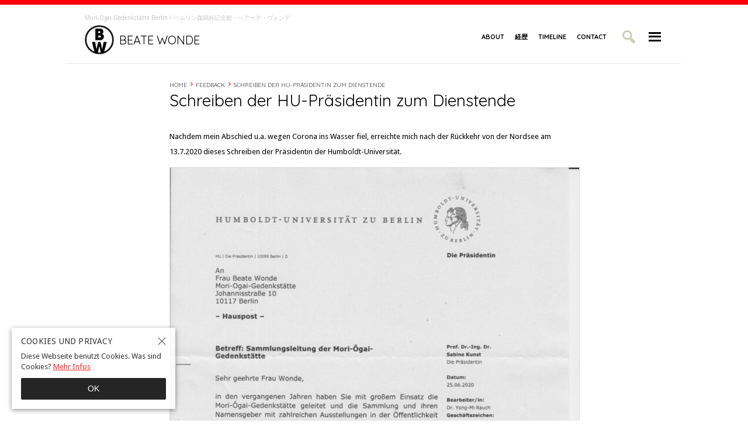

--- FILE ---
content_type: text/html; charset=UTF-8
request_url: https://beatewonde.de/feedback/schreiben-der-hu-praesidentin-zum-dienstende/
body_size: 14358
content:
<!doctype html><html lang="de-DE">
<head>
<meta charset="utf-8" />
<link rel="dns-prefetch" href="//www.googletagmanager.com"/><script async src="https://www.googletagmanager.com/gtag/js?id=G-EVX6RY3SQQ"></script><script> window.dataLayer = window.dataLayer || []; function gtag(){dataLayer.push(arguments);} gtag("js",new Date()); gtag("config","G-EVX6RY3SQQ"); const google_analytics_tracking_id="G-EVX6RY3SQQ"; </script><title>Schreiben der HU-Präsidentin zum Dienstende | Beate Wonde・ベアーテ・ヴォンデ</title>
<link data-rocket-preload as="style" href="https://fonts.googleapis.com/css?family=Droid%20Sans%3A400%2C700%7CDroid%20Serif%3A700%2C400%7CQuicksand%3A400%2C700&amp;display=swap" rel="preload">
<link href="https://fonts.googleapis.com/css?family=Droid%20Sans%3A400%2C700%7CDroid%20Serif%3A700%2C400%7CQuicksand%3A400%2C700&amp;display=swap" media="print" onload="this.media=&#039;all&#039;" rel="stylesheet">
<noscript data-wpr-hosted-gf-parameters=""><link rel="stylesheet" href="https://fonts.googleapis.com/css?family=Droid%20Sans%3A400%2C700%7CDroid%20Serif%3A700%2C400%7CQuicksand%3A400%2C700&display=swap"></noscript>
<link href='https://fonts.gstatic.com' crossorigin rel='preconnect' />
<link rel='stylesheet' id='pii-style-css' href='https://beatewonde.de/img/css/style-1754634626.css' type='text/css' media='all' />
<link data-minify="1" rel='stylesheet' id='dashicons-css' href='https://beatewonde.de/img/cache/min/1/core/wp-includes/css/dashicons.min.css?ver=1754627427' type='text/css' media='all' />

<script type="text/javascript" src="https://beatewonde.de/core/wp-includes/js/jquery/jquery.min.js" id="jquery-core-js"></script>
<meta name="description" content="Nachdem mein Abschied u.a. wegen Corona ins Wasser fiel, erreichte mich nach der …" /><meta name="copyright" content="2026 by Beate Wonde・ベアーテ・ヴォンデ"><meta name="robots" content="index, follow, noarchive"><meta name="robots" content="max-image-preview:large"><meta name="format-detection" content="telephone=no"><meta name="apple-mobile-web-app-capable" content="no"><meta name="apple-mobile-web-app-status-bar-style" content="black"><meta name="msapplication-config" content="none"/><meta name="viewport" content="width=device-width,initial-scale=1,minimum-scale=1,maximum-scale=1,user-scalable=no"><meta name="google" value="notranslate"><link rel="icon" type="image/png" href="https://beatewonde.de/core/ico/favicon-16.png"><link rel="icon" type="image/svg+xml" href="https://beatewonde.de/core/ico/favicon-16.svg"><link rel="apple-touch-icon" href="https://beatewonde.de/core/ico/favicon-128.png"><link rel="mask-icon" href="https://beatewonde.de/core/ico/favicon-16.svg" color="#ff0000"><meta name="theme-color" content="#ff0000"/><link rel="canonical" href="https://beatewonde.de/feedback/schreiben-der-hu-praesidentin-zum-dienstende/" /><link rel="alternate" type="application/rss+xml" title="Beate Wonde・ベアーテ・ヴォンデ" href="https://beatewonde.de/feed/" /><meta property="og:url" content="https://beatewonde.de/feedback/schreiben-der-hu-praesidentin-zum-dienstende/" /><meta property="og:title" content="Schreiben der HU-Präsidentin zum Dienstende" /><meta property="og:description" content="Nachdem mein Abschied u.a. wegen Corona ins Wasser fiel, erreichte mich nach der …" /><meta property="og:image" content="https://beatewonde.de/img/2020/07/Schreiben-Präsidentin-HU-Abschied-25.6.20.jpeg" /><meta property="og:updated_time" content="1595166908" /><meta property="og:site_name" content="Beate Wonde・ベアーテ・ヴォンデ" /><meta property="og:type" content="article" /><meta property="og:locale" content="de_DE" /><meta name="twitter:card" content="summary_large_image" /><meta name="twitter:url" content="https://beatewonde.de/feedback/schreiben-der-hu-praesidentin-zum-dienstende/" /><meta name="twitter:title" content="Schreiben der HU-Präsidentin zum Dienstende" /><meta name="twitter:description" content="Nachdem mein Abschied u.a. wegen Corona ins Wasser fiel, erreichte mich nach der …" /><meta name="twitter:image" content="https://beatewonde.de/img/2020/07/Schreiben-Präsidentin-HU-Abschied-25.6.20.jpeg" /><meta name="twitter:widgets:csp" content="on" /><meta name="google-site-verification" content="HslHyI6wq17W5tGVUb-1TcASZePueeP1PjmIYmzyIvY" /></head>
<body class="wp-singular single single-post postid-6424 feedback schreiben-der-hu-praesidentin-zum-dienstende"><a id="top"></a>
<section data-rocket-location-hash="038216bf82477ec8fb3babdc24edf9ff" class="header">
<div data-rocket-location-hash="2ae968f6dba725d58c48221e8e43437f" class="header-wrap hide">
<header data-rocket-location-hash="eddb2c00bf7ce879e3b2ff9d9d6012d9" class="local clearfix">
<span class="description">Mori-Ôgai-Gedenkstätte Berlin / ベルリン森鷗外記念館・ベアーテ・ヴォンデ</span>
<div class="site-title"><h1>
<a href="/"><img alt="Beate Wonde・ベアーテ・ヴォンデ" src="https://beatewonde.de/core/img/header/header-300.png">Beate Wonde</a></h1>
</div>

<nav id="navigation-local" class="nav-toggle clearfix">
<span class="dashicons toggle-global">&nbsp;</span>
<span class="dashicons toggle-search">&nbsp;</span>
<ul class="local">
<li id="menu-item-33" class="menu-item menu-item-type-post_type menu-item-object-page menu-item-33"><a href="https://beatewonde.de/about/" class="tracking" data-name="menu_click" data-event="menu-header">About</a></li>
<li id="menu-item-3089" class="menu-item menu-item-type-post_type menu-item-object-page menu-item-3089"><a href="https://beatewonde.de/about/jp/" class="tracking" data-name="menu_click" data-event="menu-header">経歴</a></li>
<li id="menu-item-3073" class="menu-item menu-item-type-post_type menu-item-object-page menu-item-3073"><a href="https://beatewonde.de/timeline/" class="tracking" data-name="menu_click" data-event="menu-header">Timeline</a></li>
<li id="menu-item-3085" class="menu-item menu-item-type-post_type menu-item-object-page menu-item-3085"><a href="https://beatewonde.de/contact/" class="tracking" data-name="menu_click" data-event="menu-header">Contact</a></li>
</ul>
</nav>



<div id="search-container" class="search-box-wrapper clearfix">
<div class="search-box"> <form class="global-search" method="get" action="https://www.google.de/search"><input type="hidden" name="hl" value="de"><input type="hidden" name="num" value="50"><input type="hidden" name="sitesearch" value="beatewonde.de"><input value="" name="q" type="text" id="s" maxlength="99" maxlength="99" placeholder="Suchen"></form> </div>
</div>

</header>
</div>

<nav id="navigation-global" class="global-wrap clearfix">
<h6 class="home home-local"><a href="https://beatewonde.de/">Beate Wonde・ベアーテ・ヴォンデ</a></h6>


<h6>Beate Wonde・ベアーテ・ヴォンデ<span class="description">Mori-Ôgai-Gedenkstätte Berlin ベルリン森鷗外記念館</span>
</h6>


<h6>Header</h6>
<ul class="global">
<li class="menu-item menu-item-type-post_type menu-item-object-page menu-item-33"><a href="https://beatewonde.de/about/" class="tracking" data-name="menu_click" data-event="menu-header">About</a></li>
<li class="menu-item menu-item-type-post_type menu-item-object-page menu-item-3089"><a href="https://beatewonde.de/about/jp/" class="tracking" data-name="menu_click" data-event="menu-header">経歴</a></li>
<li class="menu-item menu-item-type-post_type menu-item-object-page menu-item-3073"><a href="https://beatewonde.de/timeline/" class="tracking" data-name="menu_click" data-event="menu-header">Timeline</a></li>
<li class="menu-item menu-item-type-post_type menu-item-object-page menu-item-3085"><a href="https://beatewonde.de/contact/" class="tracking" data-name="menu_click" data-event="menu-header">Contact</a></li>
</ul>


<h6>Categories</h6>
<ul class="global">
<li id="menu-item-4180" class="menu-item menu-item-type-taxonomy menu-item-object-category menu-item-4180"><a href="https://beatewonde.de/exhibitions/" class="tracking" data-name="menu_click" data-event="menu-category">Ausstellungen<span class="description nihongo"> (展示)</span></a></li>
<li id="menu-item-4181" class="menu-item menu-item-type-taxonomy menu-item-object-category current-post-ancestor current-menu-parent current-post-parent menu-item-4181"><a href="https://beatewonde.de/feedback/" class="tracking" data-name="menu_click" data-event="menu-category">Feedback<span class="description nihongo"> (フィードバック)</span></a></li>
<li id="menu-item-4182" class="menu-item menu-item-type-taxonomy menu-item-object-category menu-item-4182"><a href="https://beatewonde.de/journalistic/" class="tracking" data-name="menu_click" data-event="menu-category">Journalistisches<span class="description nihongo"> (ジャーナリズム)</span></a></li>
<li id="menu-item-4183" class="menu-item menu-item-type-taxonomy menu-item-object-category menu-item-4183"><a href="https://beatewonde.de/books/" class="tracking" data-name="menu_click" data-event="menu-category">Lehrbücher<span class="description nihongo"> (教科書)</span></a></li>
<li id="menu-item-4184" class="menu-item menu-item-type-taxonomy menu-item-object-category menu-item-4184"><a href="https://beatewonde.de/lehre/" class="tracking" data-name="menu_click" data-event="menu-category">Lehre<span class="description nihongo"> (教える)</span></a></li>
<li id="menu-item-4185" class="menu-item menu-item-type-taxonomy menu-item-object-category menu-item-4185"><a href="https://beatewonde.de/monogatari/" class="tracking" data-name="menu_click" data-event="menu-category">Monogatari<span class="description nihongo"> (物語)</span></a></li>
<li id="menu-item-4186" class="menu-item menu-item-type-taxonomy menu-item-object-category menu-item-4186"><a href="https://beatewonde.de/publications/" class="tracking" data-name="menu_click" data-event="menu-category">Publikationen<span class="description nihongo"> (出版)</span></a></li>
<li id="menu-item-4187" class="menu-item menu-item-type-taxonomy menu-item-object-category menu-item-4187"><a href="https://beatewonde.de/others/" class="tracking" data-name="menu_click" data-event="menu-category">Sonstiges<span class="description nihongo"> (その他)</span></a></li>
<li id="menu-item-4188" class="menu-item menu-item-type-taxonomy menu-item-object-category menu-item-4188"><a href="https://beatewonde.de/theatre/" class="tracking" data-name="menu_click" data-event="menu-category">Theater<span class="description nihongo"> (劇場)</span></a></li>
<li id="menu-item-4189" class="menu-item menu-item-type-taxonomy menu-item-object-category menu-item-4189"><a href="https://beatewonde.de/lectures/" class="tracking" data-name="menu_click" data-event="menu-category">Vorträge<span class="description nihongo"> (レクチャー)</span></a></li>
</ul>

<h6>Tags</h6>
<ul class="global">
<li id="menu-item-4190" class="menu-item menu-item-type-taxonomy menu-item-object-post_tag menu-item-4190"><a href="https://beatewonde.de/tags/deutsch/" class="tracking" data-name="menu_click" data-event="menu-tags">Deutsch<span class="description nihongo"> (ドイツ語)</span></a></li>
<li id="menu-item-4194" class="menu-item menu-item-type-taxonomy menu-item-object-post_tag menu-item-4194"><a href="https://beatewonde.de/tags/japanese/" class="tracking" data-name="menu_click" data-event="menu-tags">Japanisch<span class="description nihongo"> (日本語)</span></a></li>
<li id="menu-item-4199" class="menu-item menu-item-type-taxonomy menu-item-object-post_tag menu-item-4199"><a href="https://beatewonde.de/tags/mori-ogai/" class="tracking" data-name="menu_click" data-event="menu-tags">Mori Ōgai<span class="description nihongo"> (森鷗外)</span></a></li>
<li id="menu-item-4198" class="menu-item menu-item-type-taxonomy menu-item-object-post_tag menu-item-4198"><a href="https://beatewonde.de/tags/medizingeschichte/" class="tracking" data-name="menu_click" data-event="menu-tags">Medizingeschichte<span class="description nihongo"> (医学史)</span></a></li>
<li id="menu-item-4196" class="menu-item menu-item-type-taxonomy menu-item-object-post_tag menu-item-4196"><a href="https://beatewonde.de/tags/kunst/" class="tracking" data-name="menu_click" data-event="menu-tags">Kunst<span class="description nihongo"> (美術)</span></a></li>
<li id="menu-item-4197" class="menu-item menu-item-type-taxonomy menu-item-object-post_tag menu-item-4197"><a href="https://beatewonde.de/tags/literatur/" class="tracking" data-name="menu_click" data-event="menu-tags">Literatur<span class="description nihongo"> (文学)</span></a></li>
<li id="menu-item-4195" class="menu-item menu-item-type-taxonomy menu-item-object-post_tag menu-item-4195"><a href="https://beatewonde.de/tags/kewpie/" class="tracking" data-name="menu_click" data-event="menu-tags">Kewpie<span class="description nihongo"> (キューピー)</span></a></li>
<li id="menu-item-4200" class="menu-item menu-item-type-taxonomy menu-item-object-post_tag menu-item-4200"><a href="https://beatewonde.de/tags/strassendeckel/" class="tracking" data-name="menu_click" data-event="menu-tags">Straßendeckel<span class="description nihongo"> (マンホール)</span></a></li>
<li id="menu-item-4192" class="menu-item menu-item-type-taxonomy menu-item-object-post_tag menu-item-4192"><a href="https://beatewonde.de/tags/fotografie/" class="tracking" data-name="menu_click" data-event="menu-tags">Fotografie<span class="description nihongo"> (写真)</span></a></li>
<li id="menu-item-4193" class="menu-item menu-item-type-taxonomy menu-item-object-post_tag menu-item-4193"><a href="https://beatewonde.de/tags/fukushima/" class="tracking" data-name="menu_click" data-event="menu-tags">Fukushima<span class="description nihongo"> (フクシマ)</span></a></li>
<li id="menu-item-4191" class="menu-item menu-item-type-taxonomy menu-item-object-post_tag menu-item-4191"><a href="https://beatewonde.de/tags/deutsch-japanische-beziehungen/" class="tracking" data-name="menu_click" data-event="menu-tags">Deutsch-Japanische Beziehungen<span class="description nihongo"> (日独関係)</span></a></li>
</ul>

<h6>Footer</h6>
<ul class="global">
<li id="menu-item-3096" class="menu-item menu-item-type-post_type menu-item-object-page menu-item-3096"><a href="https://beatewonde.de/contact/" class="tracking" data-name="menu_click" data-event="menu-footer">Contact<span class="description nihongo"> (お問い合わせ)</span></a></li>
<li id="menu-item-3090" class="menu-item menu-item-type-post_type menu-item-object-page menu-item-3090"><a href="https://beatewonde.de/timeline/" class="tracking" data-name="menu_click" data-event="menu-footer">Timeline<span class="description nihongo"> (タイムライン)</span></a></li>
<li id="menu-item-3095" class="menu-item menu-item-type-post_type menu-item-object-page menu-item-3095"><a href="https://beatewonde.de/impressum/" class="tracking" data-name="menu_click" data-event="menu-footer">Impressum</a></li>
<li id="menu-item-5084" class="menu-item menu-item-type-post_type menu-item-object-page menu-item-privacy-policy menu-item-5084"><a rel="privacy-policy" href="https://beatewonde.de/privacy-policy/" class="tracking" data-name="menu_click" data-event="menu-footer">Datenschutzerklärung</a></li>
</ul>


</nav>
</section>

<section data-rocket-location-hash="75202dec0fcc2df72399263306a2e2e7"><aside class="sidebar">


</aside>
<article data-rocket-location-hash="c96345a340eb77a125cb33c171c41068">


<nav class="breadcrumb"><ul class="breadcrumb"><li class="home"><a href="https://beatewonde.de" class="tracking" data-event="breadcrumb">Home</a></li><li class="category"><a href="https://beatewonde.de/feedback/" class="tracking" data-event="breadcrumb">Feedback</a></li><li class="singular"><a href="https://beatewonde.de/feedback/schreiben-der-hu-praesidentin-zum-dienstende/" class="tracking" data-event="breadcrumb">Schreiben der HU-Präsidentin zum Dienstende</a></li></ul></nav>
<h1 class="the_title">Schreiben der HU-Präsidentin zum Dienstende</h1>
<div data-rocket-location-hash="2a1ae4b947d014f633ac7fe6b278b94e" class="the_content"><p>Nachdem mein Abschied u.a. wegen Corona ins Wasser fiel, erreichte mich nach der Rückkehr von der Nordsee am 13.7.2020 dieses Schreiben der Präsidentin der Humboldt-Universität.</p>
<p><img decoding="async" src="https://beatewonde.de/img/2020/07/Schreiben-Präsidentin-HU-Abschied-25.6.20-700x963.jpeg" alt="" /></p>
</div>

<br class="clear">
<aside class="tags clearfix"><ul class="keywords"><li><a href="https://beatewonde.de/tags/deutsch-japanische-beziehungen/" rel="tag">Deutsch-Japanische Beziehungen</a></li><li><a href="https://beatewonde.de/tags/mori-ogai/" rel="tag">Mori Ōgai</a></li></ul></aside><div data-rocket-location-hash="44209b099db464a7413afea5e4e82d5d" class="clearfix hide social">
    <ul class="analog clearfix">
        <li class="facebook"><a href="https://www.facebook.com/sharer/sharer.php?u=https%3A%2F%2Fbeatewonde.de%2Ffeedback%2Fschreiben-der-hu-praesidentin-zum-dienstende%2F" target="_blank"><span class="dashicons dashicons-facebook-alt"></span></a></li>
        <li class="twitter"><a href="https://twitter.com/home?status=Beate+Wonde%E3%83%BB%E3%83%99%E3%82%A2%E3%83%BC%E3%83%86%E3%83%BB%E3%83%B4%E3%82%A9%E3%83%B3%E3%83%87+Schreiben+der+HU-Pr%C3%A4sidentin+zum+Dienstende https%3A%2F%2Fbeatewonde.de%2Ffeedback%2Fschreiben-der-hu-praesidentin-zum-dienstende%2F" target="_blank"><span class="dashicons dashicons-twitter"></span></a></li>
		    </ul>
</div>

<nav class="navigation-links clearfix">
<div class="nav-next"><a href="https://beatewonde.de/feedback/fujita-naotaka-asahi-zeitung-14-5-abendausgabe/" rel="prev"></a> </div>
<div class="nav-previous"><a href="https://beatewonde.de/feedback/weitere-artikel-von-fujita-naotaka-in-ronza/" rel="next"></a> </div>
</nav>





<h4 class="category"><a href="https://beatewonde.de/feedback/">Feedback《関連記事》</a></h4>

<ul class="related list">



<li class=""><a href="https://beatewonde.de/feedback/feedback-7143/"> 文京人 第四号:柳澤進 「文京の歴史・文化の知見を語り伝えるボロンチア <span class="date"> (2023.09.16) </span></a></li>




<li class=""><a href="https://beatewonde.de/feedback/japan-kewpie-club-news-no-58/"> Japan Kewpie Club News No. 58 <span class="date"> (2023.05.22) </span></a></li>




<li class=""><a href="https://beatewonde.de/feedback/wuerdigung-einer-enthusiastin-museumsjournal-1-2023/"> Würdigung einer Enthusiastin. Museumsjournal 1/2023 <span class="date"> (2022.12.21) </span></a></li>




<li class=""><a href="https://beatewonde.de/feedback/kewpie-club-news-nr-56/"> Kewpie Club News Nr. 56 <span class="date"> (2022.04.01) </span></a></li>




<li class=""><a href="https://beatewonde.de/feedback/nachwehen-der-manhoru-ausstellung-kakishita-yoshinori/"> Nachwehen der Manhoru-Ausstellung/ Kakishita Yoshinori <span class="date"> (2020.12.23) </span></a></li>




<li class=""><a href="https://beatewonde.de/feedback/bericht-ueber-das-projekt-suzukazumi-austellung-von-kunie-tsuchiya/"> Bericht über das Projekt Suzukazumi-Austellung von Kunie Tsuchiya <span class="date"> (2020.12.12) </span></a></li>




<li class=""><a href="https://beatewonde.de/feedback/weitere-artikel-von-fujita-naotaka-in-ronza/"> Weitere Artikel von Fujita Naotaka 藤田 直央 in RONZA <span class="date"> (2020.09.11) </span></a></li>




<li class="current"><a href="https://beatewonde.de/feedback/schreiben-der-hu-praesidentin-zum-dienstende/"> Schreiben der HU-Präsidentin zum Dienstende <span class="date"> (2020.07.19) </span></a></li>




<li class=""><a href="https://beatewonde.de/feedback/fujita-naotaka-asahi-zeitung-14-5-abendausgabe/"> Fujita Naotaka: Asahi-Zeitung 14.5. Abendausgabe <span class="date"> (2020.05.14) </span></a></li>




<li class=" hide-more"><a href="https://beatewonde.de/feedback/miori-fujimura-die-mog-berlin-und-beate/"> Miori Fujimura 藤村美織: Die MOG Berlin und Beate/ ベルリン森鷗外記念館とベアーテ <span class="date"> (2020.05.08) </span></a></li>




<li class=" hide-more"><a href="https://beatewonde.de/feedback/post-6368/"> ベアーテ・ヴォンデさんと 森鷗外記念館の36年 <span class="date"> (2020.03.29) </span></a></li>




<li class=" hide-more"><a href="https://beatewonde.de/feedback/books-6310/"> ドイツニュスダイジェスト ミニマムで学ぶドイツ語のことわざ・批評 <span class="date"> (2020.02.28) </span></a></li>




<li class=" hide-more"><a href="https://beatewonde.de/feedback/djg-dankt-zum-umruhestand/"> DJG dankt vor dem Unruhestand <span class="date"> (2020.02.17) </span></a></li>




<li class=" hide-more"><a href="https://beatewonde.de/feedback/gernot-wolfram-und-die-mog/"> Gernot Wolfram und die MOG <span class="date"> (2020.01.30) </span></a></li>




<li class=" hide-more"><a href="https://beatewonde.de/feedback/books-5797/"> 2019年8月31日の博物館の長い夜について LNDM 2019 <span class="date"> (2019.09.02) </span></a></li>




<li class=" hide-more"><a href="https://beatewonde.de/feedback/durch-die-nacht-mit-mori-ogai/"> Durch die Nacht mit Mori Ôgai <span class="date"> (2019.08.31) </span></a></li>




<li class=" hide-more"><a href="https://beatewonde.de/feedback/dankschreiben/"> Dankschreiben 感謝状 <span class="date"> (2019.08.28) </span></a></li>




<li class=" hide-more"><a href="https://beatewonde.de/feedback/8in/"> 第8回マンホールサミットin 北九州 <span class="date"> (2019.07.31) </span></a></li>




<li class=" hide-more"><a href="https://beatewonde.de/feedback/books-5769/"> 松下先生 ー ベルリン森鷗外記念館と鹿児島日独協会 <span class="date"> (2019.07.31) </span></a></li>




<li class=" hide-more"><a href="https://beatewonde.de/feedback/books-5642/"> ベアーテ・ヴォンデ氏によるドイツ文化講演会 <span class="date"> (2019.07.19) </span></a></li>




<li class=" hide-more"><a href="https://beatewonde.de/feedback/sushi-und-ordnung/"> Sushi und Ordnung <span class="date"> (2018.11.15) </span></a></li>




<li class=" hide-more"><a href="https://beatewonde.de/feedback/exportiertes-pflichtbewusstsein/"> Exportiertes Pflichtbewusstsein <span class="date"> (2018.11.02) </span></a></li>




<li class=" hide-more"><a href="https://beatewonde.de/feedback/der-retter-vom-engelsbecken/"> Der Retter vom Engelsbecken <span class="date"> (2018.10.12) </span></a></li>




<li class=" hide-more"><a href="https://beatewonde.de/feedback/big-in-japan/"> Big in Japan <span class="date"> (2018.08.17) </span></a></li>




<li class=" hide-more"><a href="https://beatewonde.de/feedback/books-5124/"> 鷗外ー異文化との出会い <span class="date"> (2018.07.13) </span></a></li>




<li class=" hide-more"><a href="https://beatewonde.de/feedback/news-no-21/"> 森鷗外記念館NEWS No. 21 <span class="date"> (2018.03.13) </span></a></li>




<li class=" hide-more"><a href="https://beatewonde.de/feedback/no-200/"> 森鷗外記念館通信 No. 200 秋 <span class="date"> (2017.12.21) </span></a></li>




<li class=" hide-more"><a href="https://beatewonde.de/feedback/ex-oriente-lux/"> Ex oriente lux <span class="date"> (2017.10.19) </span></a></li>




<li class=" hide-more"><a href="https://beatewonde.de/feedback/verborgene-orte/"> Verborgene Orte <span class="date"> (2017.10.18) </span></a></li>




<li class=" hide-more"><a href="https://beatewonde.de/feedback/kindheits-ausstellung-in-wuerzburg/"> Kindheits-Ausstellung in Würzburg <span class="date"> (2017.09.04) </span></a></li>




<li class=" hide-more"><a href="https://beatewonde.de/feedback/die-gefangene-nachtigall-sebastian-schwarzenberger/"> Die gefangene Nachtigall/ Sebastian Schwarzenberger <span class="date"> (2017.08.14) </span></a></li>




<li class=" hide-more"><a href="https://beatewonde.de/feedback/books-5119/"> ベルリン森鷗外記念館の募金活動について <span class="date"> (2017.07.17) </span></a></li>




<li class=" hide-more"><a href="https://beatewonde.de/feedback/books-4594/"> 新・森鷗外記念館 日独の絆 <span class="date"> (2017.05.21) </span></a></li>




<li class=" hide-more"><a href="https://beatewonde.de/feedback/winzige-japanische-enklave/"> Winzige japanische Enklave? <span class="date"> (2017.05.08) </span></a></li>




<li class=" hide-more"><a href="https://beatewonde.de/feedback/nakamura-masato-hamakaze-kaigai-report-berurin-no-kaze/"> Nakamura Masato: Hamakaze kaigai report. Berurin no kaze <span class="date"> (2017.05.05) </span></a></li>




<li class=" hide-more"><a href="https://beatewonde.de/feedback/burger-reisen-zu-besonderer-ausstellung-nach-berlin/"> Burger reisen zu besonderer Ausstellung nach Berlin <span class="date"> (2017.04.27) </span></a></li>




<li class=" hide-more"><a href="https://beatewonde.de/feedback/post-2017-05-29-123458/"> 森鷗外鷗外の文学と多面性を紹介 <span class="date"> (2017.04.21) </span></a></li>




<li class=" hide-more"><a href="https://beatewonde.de/feedback/spendenkampagne-fuer-neue-dauerausstellung-in-japan/"> Spendenkampagne für neue Dauerausstellung in Japan <span class="date"> (2016.12.26) </span></a></li>




<li class=" hide-more"><a href="https://beatewonde.de/feedback/fantasieren-ueber-fernost/"> Fantasieren über Fernost <span class="date"> (2016.07.05) </span></a></li>




<li class=" hide-more"><a href="https://beatewonde.de/feedback/post-2016-01-26-135152/"> ベルリンの「博物館の長い夜」 <span class="date"> (2015.12.01) </span></a></li>




<li class=" hide-more"><a href="https://beatewonde.de/feedback/post-4076/"> ドイツにおける日本研究および日本語教育について <span class="date"> (2015.09.28) </span></a></li>




<li class=" hide-more"><a href="https://beatewonde.de/feedback/eine-japanische-enklave-in-berlin/"> Eine japanische Enklave in Berlin <span class="date"> (2015.08.25) </span></a></li>




<li class=" hide-more"><a href="https://beatewonde.de/feedback/buergermeister-von-shinjukutokyo-besucht-mog/"> Bürgermeister von Shinjuku/Tokyo besucht MOG <span class="date"> (2015.08.18) </span></a></li>




<li class=" hide-more"><a href="https://beatewonde.de/feedback/post-3749/"> ベルリン森鷗外記念館30周年記念式典へ <span class="date"> (2015.07.23) </span></a></li>




<li class=" hide-more"><a href="https://beatewonde.de/feedback/post-3768/"> Clausewitz inspiriert Japan: Präsident besucht Mori-Ôgai-Gedenkstätte in Berlin <span class="date"> (2015.07.23) </span></a></li>




<li class=" hide-more"><a href="https://beatewonde.de/feedback/weihnachtsraetsel-des-tagesspiegels/"> Weihnachtsrätsel des Tagesspiegels <span class="date"> (2014.12.24) </span></a></li>




<li class=" hide-more"><a href="https://beatewonde.de/feedback/voelkerbefreiung-aus-dem-geist-der-germanophilie/"> Völkerbefreiung aus dem Geist der Germanophilie <span class="date"> (2014.12.03) </span></a></li>




<li class=" hide-more"><a href="https://beatewonde.de/feedback/3446/"> 報告 ベルリン森鷗外記念館開館30周年記念セレモニー <span class="date"> (2014.12.01) </span></a></li>




<li class=" hide-more"><a href="https://beatewonde.de/feedback/zwei-orte-fuer-mori-ogai/"> Zwei Orte für Mori Ogai <span class="date"> (2014.10.16) </span></a></li>




<li class=" hide-more"><a href="https://beatewonde.de/feedback/mori-ogai-und-die-vielfalt-des-wissens/"> Mori Ôgai und die Vielfalt des Wissens <span class="date"> (2014.10.02) </span></a></li>




<li class=" hide-more"><a href="https://beatewonde.de/feedback/8-europaeischen-regionalkonferenz-von-ikebana-international/"> 8. Europäischen Regionalkonferenz von IKEBANA INTERNATIONAL <span class="date"> (2014.08.24) </span></a></li>




<li class=" hide-more"><a href="https://beatewonde.de/feedback/remembering-mori-ogai/"> Remembering Mori Ôgai <span class="date"> (2014.04.29) </span></a></li>




<li class=" hide-more"><a href="https://beatewonde.de/feedback/gubener-lebenswege/"> Gubener Lebenswege <span class="date"> (2014.02.20) </span></a></li>




<li class=" hide-more"><a href="https://beatewonde.de/feedback/2956/"> 森鷗外「観潮楼」展ベルリンにて開催中 <span class="date"> (2013.08.01) </span></a></li>




<li class=" hide-more"><a href="https://beatewonde.de/feedback/tagesspiegel/"> Tokio Modell <span class="date"> (2012.11.03) </span></a></li>




<li class=" hide-more"><a href="https://beatewonde.de/feedback/3158/"> 興味深い研究今でも続々と <span class="date"> (2012.10.02) </span></a></li>




<li class=" hide-more"><a href="https://beatewonde.de/feedback/3562/"> 文学講演会 <span class="date"> (2012.10.01) </span></a></li>




<li class=" hide-more"><a href="https://beatewonde.de/feedback/2954/"> ベルリン森鷗外記念館 <span class="date"> (2012.09.21) </span></a></li>




<li class=" hide-more"><a href="https://beatewonde.de/feedback/2960/"> 「MORI OGAI うたかたの記」を飲む会 <span class="date"> (2012.07.15) </span></a></li>




<li class=" hide-more"><a href="https://beatewonde.de/feedback/exhibition-thomas-baumhekel-grundkurs-poesie-eines-lehrbuches-2/"> Exhibition: Thomas Baumhekel &#8211; Grundkurs: Poesie eines Lehrbuches <span class="date"> (2012.01.29) </span></a></li>




<li class=" hide-more"><a href="https://beatewonde.de/feedback/2958/"> 日独交流150周年記念第2回シャリテ医科大学ー順天堂大学ジョイントシンポジウムーBaron Dr. Sato Susumu 記念フォーラム―開催 <span class="date"> (2011.12.29) </span></a></li>




<li class=" hide-more"><a href="https://beatewonde.de/feedback/1153/"> ドイツニュースダイジェスト <span class="date"> (2011.12.16) </span></a></li>




<li class=" hide-more"><a href="https://beatewonde.de/feedback/3119/"> 一層感じる鷗外の奥深さ <span class="date"> (2011.12.01) </span></a></li>




<li class=" hide-more"><a href="https://beatewonde.de/feedback/mori-ogai-doppelleben-zwischen-medizin-und-literatur/"> Mori Ôgai &#8211; Doppelleben zwischen Medizin und Literatur <span class="date"> (2011.08.05) </span></a></li>




<li class=" hide-more"><a href="https://beatewonde.de/feedback/doitsu-de-seisaku-sareta-meiji-kyuden-no-jutan-der-in-deutschland-produzierte-teppich-im-palast-des-meiji-kaisers/"> Zum Besuch des Kronprinzen in der MOG <span class="date"> (2011.06.24) </span></a></li>




<li class=" hide-more"><a href="https://beatewonde.de/feedback/3383/"> ベルリン森鷗外記念館再訪;複十字315号に続く <span class="date"> (2011.05.14) </span></a></li>




<li class=" hide-more"><a href="https://beatewonde.de/feedback/3372/"> ベルリン森鷗外記念館再訪;複十字315号に続く <span class="date"> (2011.05.05) </span></a></li>




<li class=" hide-more"><a href="https://beatewonde.de/feedback/die-stille-nach-dem-beben/"> Die Stille nach dem Beben <span class="date"> (2011.03.28) </span></a></li>




<li class=" hide-more"><a href="https://beatewonde.de/feedback/blueten-wie-lieblich-euer-duft-ausstellung-von-kalligraphie/"> Blüten, wie lieblich euer Duft. &#8211; Ausstellung von Kalligraphien <span class="date"> (2011.02.17) </span></a></li>




<li class=" hide-more"><a href="https://beatewonde.de/feedback/post-3847/"> ドイツってどんな国?Deutschland Land und Leute <span class="date"> (2011.02.01) </span></a></li>




<li class=" hide-more"><a href="https://beatewonde.de/feedback/humboldt-historisch-diesmal-kimono-und-pickelhaube/"> Humboldt historisch. Diesmal: Kimono und Pickelhaube <span class="date"> (2010.06.06) </span></a></li>




<li class=" hide-more"><a href="https://beatewonde.de/feedback/exhibitions-1218/"> 「日本とドイツの文学・文化交流」 <span class="date"> (2010.02.28) </span></a></li>




<li class=" hide-more"><a href="https://beatewonde.de/feedback/zahlen-und-fakten-ogai-in-leipzigs-auerbachs-keller/"> Zahlen und Fakten &#8211; Ôgai in Leipzigs Auerbachs Keller <span class="date"> (2010.01.01) </span></a></li>




<li class=" hide-more"><a href="https://beatewonde.de/feedback/1615/"> 外国で森鷗外と出会う、その特殊性と意味 <span class="date"> (2009.10.25) </span></a></li>




<li class=" hide-more"><a href="https://beatewonde.de/feedback/2220/"> ドイツ科学史巡礼の旅・ベルリン <span class="date"> (2008.09.01) </span></a></li>




<li class=" hide-more"><a href="https://beatewonde.de/feedback/die-rueckkehr-einer-ikone/"> Die Rückkehr einer Ikone <span class="date"> (2007.02.10) </span></a></li>




<li class=" hide-more"><a href="https://beatewonde.de/feedback/3390/"> ベルリン森鷗外記念館一瞥 <span class="date"> (2006.11.14) </span></a></li>




<li class=" hide-more"><a href="https://beatewonde.de/feedback/3368/"> ベルリン森鷗外記念館一瞥 <span class="date"> (2006.10.29) </span></a></li>




<li class=" hide-more"><a href="https://beatewonde.de/feedback/rueckkehr-einer-ikone/"> Rückkehr einer Ikone <span class="date"> (2006.09.29) </span></a></li>




<li class=" hide-more"><a href="https://beatewonde.de/feedback/1202/"> 「ベアーテさんからの手紙」Hiroba Kitakyûshû <span class="date"> (2006.04.01) </span></a></li>




<li class=" hide-more"><a href="https://beatewonde.de/feedback/japanische-zeitungsberichte-zur-hauswand-kalligraphie/"> Japanische Zeitungsberichte zur Hauswand-Kalligraphie <span class="date"> (2005.07.03) </span></a></li>




<li class=" hide-more"><a href="https://beatewonde.de/feedback/3477/"> ベルリン森鷗外記念館20周年事業墨書コンクール <span class="date"> (2005.05.09) </span></a></li>




<li class=" hide-more"><a href="https://beatewonde.de/feedback/aus-dem-reich-der-moewenzeichen/"> Aus dem Reich der Möwen-Zeichen <span class="date"> (2004.10.14) </span></a></li>




<li class=" hide-more"><a href="https://beatewonde.de/feedback/mori-ogai-pioneer-of-modern-japanese-literature/"> Mori Ogai &#8211; Pioneer of Modern Japanese Literature <span class="date"> (2003.02.13) </span></a></li>




<li class=" hide-more"><a href="https://beatewonde.de/feedback/2778/"> 二十周年記念行事• BW 森まゆみ氏の対談 <span class="date"> (2002.07.20) </span></a></li>




<li class=" hide-more"><a href="https://beatewonde.de/feedback/die-kleine-reihe-der-mori-ogai-gedenkstaette/"> Die &#8222;Kleine Reihe&#8220; der Mori-Ôgai-Gedenkstätte <span class="date"> (2001.10.01) </span></a></li>




<li class=" hide-more"><a href="https://beatewonde.de/feedback/ehebahnung-und-schluerfritual/"> Eheanbahnung und Schlürfritual <span class="date"> (2001.03.06) </span></a></li>




<li class=" hide-more"><a href="https://beatewonde.de/feedback/der-japanische-goethe-war-fuer-ein-paar-jahre-berliner/"> Der &#8222;japanische Goethe&#8220; war für ein paar Jahre Berliner <span class="date"> (1999.10.07) </span></a></li>




<li class=" hide-more"><a href="https://beatewonde.de/feedback/1087/"> 日独友好のシンボル. ゲーテの接点 <span class="date"> (1999.07.02) </span></a></li>




<li class=" hide-more"><a href="https://beatewonde.de/feedback/2773/"> 旧居で <span class="date"> (1998.07.25) </span></a></li>




<li class=" hide-more"><a href="https://beatewonde.de/feedback/2908/"> 観潮楼庭園にて <span class="date"> (1998.07.15) </span></a></li>




<li class=" hide-more"><a href="https://beatewonde.de/feedback/2897/"> 鷗外旧居15年ぶり改築 <span class="date"> (1998.04.14) </span></a></li>




<li class=" hide-more"><a href="https://beatewonde.de/feedback/1595/"> ドイツ文化事情 Yomiuri Shimbun <span class="date"> (1997.09.10) </span></a></li>




<li class=" hide-more"><a href="https://beatewonde.de/feedback/hokkaido-shimbun-22-12-1996/"> Hokkaido Shimbun 22.12.1996 <span class="date"> (1996.12.22) </span></a></li>




<li class=" hide-more"><a href="https://beatewonde.de/feedback/japaner-an-der-spree/"> Japaner an der Spree <span class="date"> (1996.12.12) </span></a></li>




<li class=" hide-more"><a href="https://beatewonde.de/feedback/hiroba-kitakyushu-121995/"> Hiroba Kitakyûshû 12/1995 <span class="date"> (1995.12.12) </span></a></li>




<li class=" hide-more"><a href="https://beatewonde.de/feedback/2771/"> 初めてのベルリン鷗外記念館 <span class="date"> (1995.11.01) </span></a></li>




<li class=" hide-more"><a href="https://beatewonde.de/feedback/3304/"> 津和野の森鷗外記念館を祝す <span class="date"> (1995.04.20) </span></a></li>




<li class=" hide-more"><a href="https://beatewonde.de/feedback/japanischem-poeten-auf-der-spur/"> Japanischem Poeten auf der Spur <span class="date"> (1994.12.06) </span></a></li>




<li class=" hide-more"><a href="https://beatewonde.de/feedback/zehnjaehriges-jubilaeum-der-mori-ogai-gedenkstaette/"> Zehnjähriges Jubiläum der Mori-Ôgai-Gedenkstätte 森鷗外記念館10年 <span class="date"> (1994.10.01) </span></a></li>




<li class=" hide-more"><a href="https://beatewonde.de/feedback/zehnjaehriges-jubilaeum-der-gedenkstaette-des-japaners-mori-ogai/"> Zehnjähriges Jubiläum der Gedenkstätte des Japaners Mori Ogai <span class="date"> (1994.09.02) </span></a></li>




<li class=" hide-more"><a href="https://beatewonde.de/feedback/japanischer-goethe-wird-geehrt/"> Japanischer Goethe wird geehrt <span class="date"> (1994.08.31) </span></a></li>




<li class=" hide-more"><a href="https://beatewonde.de/feedback/benefizkonzert-heitere-klaenge-erhellen-madame-butterflys-trauer/"> Benefizkonzert: Heitere Klänge erhellen Madame Butterflys Trauer <span class="date"> (1994.08.09) </span></a></li>




<li class=" hide-more"><a href="https://beatewonde.de/feedback/1585/"> 「鷗外記念館存亡の危険」 <span class="date"> (1994.07.23) </span></a></li>




<li class=" hide-more"><a href="https://beatewonde.de/feedback/2783/"> 運営資金不足 <span class="date"> (1994.07.23) </span></a></li>




<li class=" hide-more"><a href="https://beatewonde.de/feedback/2769/"> ベルリン森鷗外記念館とわたし <span class="date"> (1994.03.15) </span></a></li>




<li class=" hide-more"><a href="https://beatewonde.de/feedback/2914/"> 鷗外記念館存続危うし <span class="date"> (1993.11.09) </span></a></li>




<li class=" hide-more"><a href="https://beatewonde.de/feedback/2781/"> 大学が民営化方針 <span class="date"> (1993.11.09) </span></a></li>




<li class=" hide-more"><a href="https://beatewonde.de/feedback/3227/"> 文化予算も厳しく <span class="date"> (1993.10.25) </span></a></li>




<li class=" hide-more"><a href="https://beatewonde.de/feedback/japanisches-kaiserpaar-besuchte-die-humboldt-universitaet/"> Japanisches Kaiserpaar besuchte die Humboldt-Universität <span class="date"> (1993.09.16) </span></a></li>




<li class=" hide-more"><a href="https://beatewonde.de/feedback/ungewoehnlich-locker-japanisches-kaiserpaar-besuchte-humboldt-universitaet/"> Ungewöhnlich locker &#8211; Japanisches Kaiserpaar besuchte Humboldt-Universität <span class="date"> (1993.09.10) </span></a></li>




<li class=" hide-more"><a href="https://beatewonde.de/feedback/books-6349/"> 日東ベルリンにある森鷗外記念館は存続の危険 <span class="date"> (1990.12.05) </span></a></li>




<li class=" hide-more"><a href="https://beatewonde.de/feedback/3589/"> 東山魁夷:若き日のベルリン留学 <span class="date"> (1986.08.06) </span></a></li>



<br class="clear">

 
    <a class="post-more toggle-more" href="#"> → すべてを見る</a>   
    <script type="text/javascript">
    jQuery(document).ready(function ($) {	
        $("a.toggle-more").click(function(e){
			e.preventDefault();
            $('.hide-more').removeClass('hide-more');
            $('a.toggle-more').hide();
        });
    });
    </script>

</ul>


</article>


</section> <!-- end of section -->

<div data-rocket-location-hash="b3a271796605d368c05a4e50695c9b9d" class="footer-wrap">
<footer data-rocket-location-hash="2975b1c6eadc37331b0b286758745db8" class="local clearfix">

<div data-rocket-location-hash="7ae7db491b78c64309d2eaed0003f67b" class="column-2">

<nav class="column-2i">
<h6>Pages</h6>
<ul class="footer">
<li class="page_item page-item-18"><a href="https://beatewonde.de/about/publikationen/">Publikationen</a></li>
<li class="page_item page-item-5495"><a href="https://beatewonde.de/about/ausstellungen/uebersetzen-uebersetzen/">ÜBERsetzen – überSETZEN</a></li>
<li class="page_item page-item-32 page_item_has_children"><a href="https://beatewonde.de/about/">About</a></li>
<li class="page_item page-item-1904"><a href="https://beatewonde.de/about/jp/">経歴</a></li>
<li class="page_item page-item-2 page_item_has_children"><a href="https://beatewonde.de/about/ausstellungen/">Ausstellungen</a></li>
<li class="page_item page-item-26"><a href="https://beatewonde.de/about/kooperationen/">Kooperationsbeziehungen</a></li>
<li class="page_item page-item-3072"><a href="https://beatewonde.de/timeline/">Timeline</a></li>
<li class="page_item page-item-3084"><a href="https://beatewonde.de/contact/">Contact</a></li>
<li class="page_item page-item-3091"><a href="https://beatewonde.de/impressum/">Impressum</a></li>
<li class="page_item page-item-5082"><a href="https://beatewonde.de/privacy-policy/">Datenschutzerklärung</a></li>
</ul>
</nav>

<nav class="column-2i last">
<h6>Categories</h6>
<ul class="footer">
<li class="menu-item menu-item-type-taxonomy menu-item-object-category menu-item-4180"><a href="https://beatewonde.de/exhibitions/" class="tracking" data-name="menu_click" data-event="menu-category">Ausstellungen<span class="description nihongo"> (展示)</span></a></li>
<li class="menu-item menu-item-type-taxonomy menu-item-object-category current-post-ancestor current-menu-parent current-post-parent menu-item-4181"><a href="https://beatewonde.de/feedback/" class="tracking" data-name="menu_click" data-event="menu-category">Feedback<span class="description nihongo"> (フィードバック)</span></a></li>
<li class="menu-item menu-item-type-taxonomy menu-item-object-category menu-item-4182"><a href="https://beatewonde.de/journalistic/" class="tracking" data-name="menu_click" data-event="menu-category">Journalistisches<span class="description nihongo"> (ジャーナリズム)</span></a></li>
<li class="menu-item menu-item-type-taxonomy menu-item-object-category menu-item-4183"><a href="https://beatewonde.de/books/" class="tracking" data-name="menu_click" data-event="menu-category">Lehrbücher<span class="description nihongo"> (教科書)</span></a></li>
<li class="menu-item menu-item-type-taxonomy menu-item-object-category menu-item-4184"><a href="https://beatewonde.de/lehre/" class="tracking" data-name="menu_click" data-event="menu-category">Lehre<span class="description nihongo"> (教える)</span></a></li>
<li class="menu-item menu-item-type-taxonomy menu-item-object-category menu-item-4185"><a href="https://beatewonde.de/monogatari/" class="tracking" data-name="menu_click" data-event="menu-category">Monogatari<span class="description nihongo"> (物語)</span></a></li>
<li class="menu-item menu-item-type-taxonomy menu-item-object-category menu-item-4186"><a href="https://beatewonde.de/publications/" class="tracking" data-name="menu_click" data-event="menu-category">Publikationen<span class="description nihongo"> (出版)</span></a></li>
<li class="menu-item menu-item-type-taxonomy menu-item-object-category menu-item-4187"><a href="https://beatewonde.de/others/" class="tracking" data-name="menu_click" data-event="menu-category">Sonstiges<span class="description nihongo"> (その他)</span></a></li>
<li class="menu-item menu-item-type-taxonomy menu-item-object-category menu-item-4188"><a href="https://beatewonde.de/theatre/" class="tracking" data-name="menu_click" data-event="menu-category">Theater<span class="description nihongo"> (劇場)</span></a></li>
<li class="menu-item menu-item-type-taxonomy menu-item-object-category menu-item-4189"><a href="https://beatewonde.de/lectures/" class="tracking" data-name="menu_click" data-event="menu-category">Vorträge<span class="description nihongo"> (レクチャー)</span></a></li>
</ul>
</nav>

</div>



<div data-rocket-location-hash="78a9513e845f2cdce93c2cd0150debfe" class="column-2 last">

<nav class="column-2i">
<h6>Tags</h6>
<ul class="footer">
<li class="menu-item menu-item-type-taxonomy menu-item-object-post_tag menu-item-4190"><a href="https://beatewonde.de/tags/deutsch/" class="tracking" data-name="menu_click" data-event="menu-tags">Deutsch<span class="description nihongo"> (ドイツ語)</span></a></li>
<li class="menu-item menu-item-type-taxonomy menu-item-object-post_tag menu-item-4194"><a href="https://beatewonde.de/tags/japanese/" class="tracking" data-name="menu_click" data-event="menu-tags">Japanisch<span class="description nihongo"> (日本語)</span></a></li>
<li class="menu-item menu-item-type-taxonomy menu-item-object-post_tag menu-item-4199"><a href="https://beatewonde.de/tags/mori-ogai/" class="tracking" data-name="menu_click" data-event="menu-tags">Mori Ōgai<span class="description nihongo"> (森鷗外)</span></a></li>
<li class="menu-item menu-item-type-taxonomy menu-item-object-post_tag menu-item-4198"><a href="https://beatewonde.de/tags/medizingeschichte/" class="tracking" data-name="menu_click" data-event="menu-tags">Medizingeschichte<span class="description nihongo"> (医学史)</span></a></li>
<li class="menu-item menu-item-type-taxonomy menu-item-object-post_tag menu-item-4196"><a href="https://beatewonde.de/tags/kunst/" class="tracking" data-name="menu_click" data-event="menu-tags">Kunst<span class="description nihongo"> (美術)</span></a></li>
<li class="menu-item menu-item-type-taxonomy menu-item-object-post_tag menu-item-4197"><a href="https://beatewonde.de/tags/literatur/" class="tracking" data-name="menu_click" data-event="menu-tags">Literatur<span class="description nihongo"> (文学)</span></a></li>
<li class="menu-item menu-item-type-taxonomy menu-item-object-post_tag menu-item-4195"><a href="https://beatewonde.de/tags/kewpie/" class="tracking" data-name="menu_click" data-event="menu-tags">Kewpie<span class="description nihongo"> (キューピー)</span></a></li>
<li class="menu-item menu-item-type-taxonomy menu-item-object-post_tag menu-item-4200"><a href="https://beatewonde.de/tags/strassendeckel/" class="tracking" data-name="menu_click" data-event="menu-tags">Straßendeckel<span class="description nihongo"> (マンホール)</span></a></li>
<li class="menu-item menu-item-type-taxonomy menu-item-object-post_tag menu-item-4192"><a href="https://beatewonde.de/tags/fotografie/" class="tracking" data-name="menu_click" data-event="menu-tags">Fotografie<span class="description nihongo"> (写真)</span></a></li>
<li class="menu-item menu-item-type-taxonomy menu-item-object-post_tag menu-item-4193"><a href="https://beatewonde.de/tags/fukushima/" class="tracking" data-name="menu_click" data-event="menu-tags">Fukushima<span class="description nihongo"> (フクシマ)</span></a></li>
<li class="menu-item menu-item-type-taxonomy menu-item-object-post_tag menu-item-4191"><a href="https://beatewonde.de/tags/deutsch-japanische-beziehungen/" class="tracking" data-name="menu_click" data-event="menu-tags">Deutsch-Japanische Beziehungen<span class="description nihongo"> (日独関係)</span></a></li>
</ul>
</nav>

<nav class="column-2i last">
<h6 class="home"><a href="https://beatewonde.de/"><img src="https://beatewonde.de/core/img/header/header-300.png" /><span>Beate Wonde・ベアーテ・ヴォンデ</span></a></h6>


<a href="https://beatewonde.de/about/" class="description">Beate Wonde studierte ab 1973 Japanologie, Anglistik und Theaterwissenschaft an der Humboldt–Universität. Von einem postgraduierten Studienaufenthalt an der Waseda–Universität Tokio zurückgekehrt, betreute sie seit Gründung 1984 bis 2020 die Mori-Ôgai-Gedenkstätte ihrer alma mater, die sie zu einer interkulturellen musealen Einrichtung ausbaute. Nahezu en passant hat sie über 70 Ausstellungen kuratiert und Mori Ôgai über zahlreiche Publikationen, Vorträge und seine Namens-Zeichen an der Hauswand Marienstraße 32 öffentlich bekannt gemacht</a>


<a href="https://beatewonde.de/about/jp/" class="description">ベアーテ・ヴォンデ:1973年よりベルリン・フンボルト大学において日本学、英文学、演劇学を学び、PhDプログラムの一環として早稲田大学に留学する。帰国後、1984年から2020年までのベルリン森鷗外記念館開館に向けて立ち上げチームの一員となる。以来36年間、異文化交流に寄与する博物館を目指して尽力し、70以上の特別展を実現させた。また、ドイツにおける森鷗外の知名度を高めるべく、出版物や講演会にも精力的に取り組む。中でも外壁に「鷗外」の文字を施す企画は、記念館の存在を周知させるのに一役買い、今日ではベルリンのシンボルとも言えるほど知られた外壁となった。</a>




</nav>

</div>
</footer>


<footer data-rocket-location-hash="854d3d578c30de46df70308bc0dcafc4" class="copyright global clearfix">
<ul class="copyright">
<li class="copyright"><a class="copyright" href="https://beatewonde.de/">&copy; 2026 by Beate Wonde・ベアーテ・ヴォンデ</a> </li>
<li class="menu-item"><a class="piichi" href="http://piichi.com/"> design by pii<span>chi.com - tokyo - japan</span> </a>
</li>
<li class="menu-item menu-item-type-post_type menu-item-object-page menu-item-3096"><a href="https://beatewonde.de/contact/" class="tracking" data-name="menu_click" data-event="menu-footer">Contact<span class="description nihongo"> (お問い合わせ)</span></a></li>
<li class="menu-item menu-item-type-post_type menu-item-object-page menu-item-3090"><a href="https://beatewonde.de/timeline/" class="tracking" data-name="menu_click" data-event="menu-footer">Timeline<span class="description nihongo"> (タイムライン)</span></a></li>
<li class="menu-item menu-item-type-post_type menu-item-object-page menu-item-3095"><a href="https://beatewonde.de/impressum/" class="tracking" data-name="menu_click" data-event="menu-footer">Impressum</a></li>
<li class="menu-item menu-item-type-post_type menu-item-object-page menu-item-privacy-policy menu-item-5084"><a rel="privacy-policy" href="https://beatewonde.de/privacy-policy/" class="tracking" data-name="menu_click" data-event="menu-footer">Datenschutzerklärung</a></li>
</ul>
<nav class="footer-toggle-wrap clearfix"><span class="dashicons toggle-global">&nbsp;</span></nav>
</footer>


</div>


<script type="speculationrules">
{"prefetch":[{"source":"document","where":{"and":[{"href_matches":"/*"},{"not":{"href_matches":["/core/wp-*.php","/core/wp-admin/*","/img/*","/core/wp-content/*","/core/wp-content/plugins/*","/core/wp-content/themes/beatewonde.de/*","/*\\?(.+)"]}},{"not":{"selector_matches":"a[rel~=\"nofollow\"]"}},{"not":{"selector_matches":".no-prefetch, .no-prefetch a"}}]},"eagerness":"conservative"}]}
</script>
<script data-minify="1" type="text/javascript" src="https://beatewonde.de/img/cache/min/1/core/js/jquery.fancybox.pack.js?ver=1754627427" id="fancybox-script-js" data-rocket-defer defer></script>
<script type="text/javascript"> document.addEventListener('wpcf7mailsent',function(event) { var event_category = 'contact-form'; var event_name = document.location.pathname; var event_label = 'submit #'+event.detail.contactFormId; if (typeof(gtag)!=='undefined') {gtag('event','contact_form',{'event_category':event_category,'event_label':event_label});} console.log('event','contact_form',{'event_category':event_category,'event_label':event_label,'link_url':event_label}); jQuery('.wpcf7-form.sent label,.wpcf7-form.sent p').hide(); var target = jQuery('.wpcf7').offset().top-190; if (target<0) { target=0} jQuery('html,body').animate({scrollTop: target},700); }, false); </script><div data-rocket-location-hash="145e2cff5b1a76e8c8ba24f08b395de4" id="privacy" class="fadeIn" style="display: none;"><button class="close" type="button" onclick="updatePrivacy(); return false;"></button><h6>Cookies und Privacy</h6><p>Diese Webseite benutzt Cookies. Was sind Cookies? <a href="https://beatewonde.de/privacy-policy/">Mehr Infos</a></p>  <button onclick="updatePrivacy(); return false;">OK</button></div><style type="text/css">#privacy {position:fixed; left:20px; bottom:20px; max-width:280px; color:#101010; margin:0; background: #fff; padding: 16px; box-shadow:0 2px 8px 0 rgba(0,0,0,.5); z-index:9999; box-sizing:border-box; -webkit-animation-duration:.9s; animation-duration:.9s; -webkit-animation-fill-mode:both; animation-fill-mode:both; -webkit-animation-delay:2s; animation-delay:2s;} #privacy h6 { margin:0 0 10px 0; padding:0; text-transform: uppercase; font-size:14px; line-height:1; font-weight:300; letter-spacing: .2px; text-align:left;} #privacy p { font-size:13px; line-height:1.4em; padding:0; margin:0 0 10px 0;letter-spacing:0;text-align:left;} #privacy button {border:none; background-color:#000; color:#fff; width:100%; border-radius:2px; cursor:pointer; padding: 8px;font-size:14px; line-height:1.5; font-weight:300;-webkit-transition: all .3s ease; transition: all .3s ease;} #privacy button:hover {border:none; background-color:#333;} #privacy a {text-shadow:none; text-underline-offset: .15em; text-decoration-thickness: .02em; text-decoration-style: dashed; text-decoration:underline;} #privacy a:hover {text-decoration-style: solid;} #privacy button.close {height:24px; width:24px; position: absolute; top: 11px; right:11px; line-height: 0; outline: none; background: url([data-uri]) no-repeat; background-position: 4px 4px; background-color: transparent; border: none;cursor:pointer} @keyframes fadeIn {0% {opacity: 0;} 100% {opacity: 1;}} .fadeIn {-webkit-animation-name: fadeIn; animation-name: fadeIn;}</style><script type="text/javascript"> let cookie_consent = 0; if (localStorage.getItem("cookie-consent")) { cookie_consent = localStorage.getItem("cookie-consent");} let cookie_popup = document.getElementById("privacy"); if (cookie_consent == 1){ cookie_popup.style.display = "none";} else { cookie_popup.style.display = "block";} function updatePrivacy() { cookie_consent = 1; localStorage.setItem("cookie-consent",cookie_consent); cookie_popup.style.display = "none"; console.log("cookie_consent = " + cookie_consent);} </script>

<script type="text/javascript">

jQuery(document).ready(function ($) {

    $("a[href$='.jpg'],a[href$='.jpeg'],a[href$='.png'],a[href$='.gif']").attr('rel','gallery').fancybox({
		beforeLoad : function() { 
			var $imgalt = $(this.element).find('img').attr('alt'); var $imgtitle = $(this.element).find('img').attr('title');
			if ($imgalt){ this.title = $imgalt;}; if ($imgtitle){ this.title = $imgalt + " " + $imgtitle;}
		},
		helpers: {title: {type: 'over'},overlay: {css: {'background': 'rgba(255,255,255,0.85)'}}},
		loop: false,margin:15,padding: 0
    });
	
	$('span.toggle-search').on('click',function(event) { 
		$('body').toggleClass('toggle-search'); 
	});
	
	$('span.toggle-global').on('click',function(event) { 
		$('body').toggleClass('toggle-global'); 
		if ($('body').hasClass('toggle-global')) {
			$('html,body').animate({scrollTop: 0},700);
		}
	});
	
	$(window).on("load resize scroll",function(e){
	var body = $('body'),_window = $(window),header = $("div.header-wrap");
	if (header.hasClass('hide')) {
		header.removeClass('hide').fadeIn();
	}
	if ($(this).scrollTop() > 500 || _window.width() < 781) {
			if (body.hasClass('header-fixed')) {
				//alert($(this).class());
			} else {
				//sidebar.addClass('fixed'); sidebar.hide().fadeIn();
				body.addClass('header-fixed'); header.hide().fadeIn();
			}
		} else { 
			if (body.hasClass('header-fixed')) {
				body.removeClass('header-fixed'); header.hide().fadeIn();
			}
		}
	});
	
	$("a[href^=http]").not("[href*=beatewonde]").attr("target","_blank");
	$('a[href$=".pdf"]').prop('target','_blank');
	
		$(document).bind("contextmenu",function(e){ return false;});
	$("article img").mousedown(function(){return false;});
	
	setTimeout(function() { $(".social").removeClass('hide').fadeIn();},2000);


	$("a[href*='#']").click(function(){if(location.pathname.replace(/^\//,'')==this.pathname.replace(/^\//,'')&&location.hostname==this.hostname){var $target=$(this.hash);var url=this.hash.slice(1);var tracking=document.location.pathname+'#'+url;$target=$target.length&&$target||$('[name="'+this.hash.slice(1)+'"]');if($target.length){ var event_category = 'smooth-scroll'; var event_name = document.location.pathname; var event_label = tracking; if (typeof(gtag)!=='undefined') {gtag('event',event_name,{'event_category':event_category,'event_label':event_label});} if (typeof(ga)!=='undefined') {ga('send','event',event_category,event_name,event_label);} var targetOffset=$target.offset().top-150;$('html,body').animate({scrollTop:targetOffset},700);return false;}}});

});

function getMailto(user,domain,subject,message){var mail = "mailto:"+user+"@"+domain+"?subject="+encodeURIComponent(subject)+"&body="+encodeURIComponent(message); window.location=mail;}


</script>

<div data-rocket-location-hash="8265c748cd054733f31e3340dd3c7726" id="fb-root"></div>
<script>var rocket_beacon_data = {"ajax_url":"https:\/\/beatewonde.de\/core\/wp-admin\/admin-ajax.php","nonce":"45a25c4ec0","url":"https:\/\/beatewonde.de\/feedback\/schreiben-der-hu-praesidentin-zum-dienstende","is_mobile":false,"width_threshold":1600,"height_threshold":700,"delay":500,"debug":null,"status":{"atf":true,"lrc":true,"preconnect_external_domain":true},"elements":"img, video, picture, p, main, div, li, svg, section, header, span","lrc_threshold":1800,"preconnect_external_domain_elements":["link","script","iframe"],"preconnect_external_domain_exclusions":["static.cloudflareinsights.com","rel=\"profile\"","rel=\"preconnect\"","rel=\"dns-prefetch\"","rel=\"icon\""]}</script><script data-name="wpr-wpr-beacon" src='https://beatewonde.de/core/wp-content/plugins/wp-rocket/assets/js/wpr-beacon.min.js' async></script></body>
</html>
<!-- Cached for great performance -->